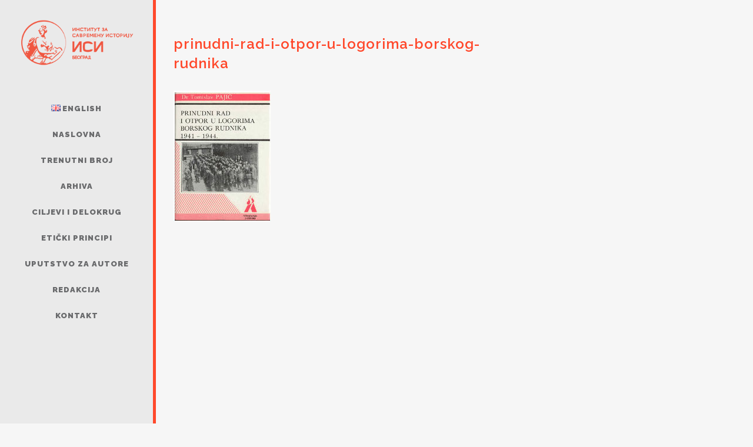

--- FILE ---
content_type: text/html; charset=UTF-8
request_url: https://istorija20veka.rs/?attachment_id=15392
body_size: 9130
content:
<!DOCTYPE html>
<html lang="sr-RS">
<head>
	<meta charset="UTF-8" />
	
	<title>prinudni-rad-i-otpor-u-logorima-borskog-rudnika | Časopis „Istorija 20. veka“</title>

	
			
						<meta name="viewport" content="width=device-width,initial-scale=1,user-scalable=no">
		
	<link rel="profile" href="https://gmpg.org/xfn/11" />
	<link rel="pingback" href="https://istorija20veka.rs/xmlrpc.php" />
	<link rel="shortcut icon" type="image/x-icon" href="https://istorija20veka.rs/wp-content/uploads/2016/10/fav.png">
	<link rel="apple-touch-icon" href="https://istorija20veka.rs/wp-content/uploads/2016/10/fav.png"/>
	<link href='//fonts.googleapis.com/css?family=Raleway:100,200,300,400,500,600,700,800,900,300italic,400italic' rel='stylesheet' type='text/css'>
<meta name='robots' content='index, follow, max-image-preview:large, max-snippet:-1, max-video-preview:-1' />

	<!-- This site is optimized with the Yoast SEO plugin v26.6 - https://yoast.com/wordpress/plugins/seo/ -->
	<link rel="canonical" href="https://istorija20veka.rs/wp-content/uploads/2016/10/prinudni-rad-i-otpor-u-logorima-borskog-rudnika.jpg" />
	<meta property="og:locale" content="sr_RS" />
	<meta property="og:type" content="article" />
	<meta property="og:title" content="prinudni-rad-i-otpor-u-logorima-borskog-rudnika | Časopis „Istorija 20. veka“" />
	<meta property="og:url" content="https://istorija20veka.rs/wp-content/uploads/2016/10/prinudni-rad-i-otpor-u-logorima-borskog-rudnika.jpg" />
	<meta property="og:site_name" content="Časopis „Istorija 20. veka“" />
	<meta property="og:image" content="https://istorija20veka.rs" />
	<meta property="og:image:width" content="165" />
	<meta property="og:image:height" content="222" />
	<meta property="og:image:type" content="image/jpeg" />
	<meta name="twitter:card" content="summary_large_image" />
	<script type="application/ld+json" class="yoast-schema-graph">{"@context":"https://schema.org","@graph":[{"@type":"WebPage","@id":"https://istorija20veka.rs/wp-content/uploads/2016/10/prinudni-rad-i-otpor-u-logorima-borskog-rudnika.jpg","url":"https://istorija20veka.rs/wp-content/uploads/2016/10/prinudni-rad-i-otpor-u-logorima-borskog-rudnika.jpg","name":"prinudni-rad-i-otpor-u-logorima-borskog-rudnika | Časopis „Istorija 20. veka“","isPartOf":{"@id":"https://istorija20veka.rs/#website"},"primaryImageOfPage":{"@id":"https://istorija20veka.rs/wp-content/uploads/2016/10/prinudni-rad-i-otpor-u-logorima-borskog-rudnika.jpg#primaryimage"},"image":{"@id":"https://istorija20veka.rs/wp-content/uploads/2016/10/prinudni-rad-i-otpor-u-logorima-borskog-rudnika.jpg#primaryimage"},"thumbnailUrl":"https://istorija20veka.rs/wp-content/uploads/2016/10/prinudni-rad-i-otpor-u-logorima-borskog-rudnika.jpg","datePublished":"2016-10-25T10:47:45+00:00","breadcrumb":{"@id":"https://istorija20veka.rs/wp-content/uploads/2016/10/prinudni-rad-i-otpor-u-logorima-borskog-rudnika.jpg#breadcrumb"},"inLanguage":"sr-RS","potentialAction":[{"@type":"ReadAction","target":["https://istorija20veka.rs/wp-content/uploads/2016/10/prinudni-rad-i-otpor-u-logorima-borskog-rudnika.jpg"]}]},{"@type":"ImageObject","inLanguage":"sr-RS","@id":"https://istorija20veka.rs/wp-content/uploads/2016/10/prinudni-rad-i-otpor-u-logorima-borskog-rudnika.jpg#primaryimage","url":"https://istorija20veka.rs/wp-content/uploads/2016/10/prinudni-rad-i-otpor-u-logorima-borskog-rudnika.jpg","contentUrl":"https://istorija20veka.rs/wp-content/uploads/2016/10/prinudni-rad-i-otpor-u-logorima-borskog-rudnika.jpg","width":165,"height":222},{"@type":"BreadcrumbList","@id":"https://istorija20veka.rs/wp-content/uploads/2016/10/prinudni-rad-i-otpor-u-logorima-borskog-rudnika.jpg#breadcrumb","itemListElement":[{"@type":"ListItem","position":1,"name":"Home","item":"https://istorija20veka.rs/"},{"@type":"ListItem","position":2,"name":"prinudni-rad-i-otpor-u-logorima-borskog-rudnika"}]},{"@type":"WebSite","@id":"https://istorija20veka.rs/#website","url":"https://istorija20veka.rs/","name":"Časopis „Istorija 20. veka“","description":"Institut za savremenu istoriju","potentialAction":[{"@type":"SearchAction","target":{"@type":"EntryPoint","urlTemplate":"https://istorija20veka.rs/?s={search_term_string}"},"query-input":{"@type":"PropertyValueSpecification","valueRequired":true,"valueName":"search_term_string"}}],"inLanguage":"sr-RS"}]}</script>
	<!-- / Yoast SEO plugin. -->


<link rel="alternate" type="application/rss+xml" title="Časopis „Istorija 20. veka“ &raquo; довод" href="https://istorija20veka.rs/feed/" />
<link rel="alternate" type="application/rss+xml" title="Časopis „Istorija 20. veka“ &raquo; довод коментара" href="https://istorija20veka.rs/comments/feed/" />
<link rel="alternate" type="application/rss+xml" title="Časopis „Istorija 20. veka“ &raquo; довод коментара на prinudni-rad-i-otpor-u-logorima-borskog-rudnika" href="https://istorija20veka.rs/?attachment_id=15392/feed/" />
<link rel="alternate" title="oEmbed (JSON)" type="application/json+oembed" href="https://istorija20veka.rs/wp-json/oembed/1.0/embed?url=https%3A%2F%2Fistorija20veka.rs%2F%3Fattachment_id%3D15392&#038;lang=sr" />
<link rel="alternate" title="oEmbed (XML)" type="text/xml+oembed" href="https://istorija20veka.rs/wp-json/oembed/1.0/embed?url=https%3A%2F%2Fistorija20veka.rs%2F%3Fattachment_id%3D15392&#038;format=xml&#038;lang=sr" />
<style id='wp-img-auto-sizes-contain-inline-css' type='text/css'>
img:is([sizes=auto i],[sizes^="auto," i]){contain-intrinsic-size:3000px 1500px}
/*# sourceURL=wp-img-auto-sizes-contain-inline-css */
</style>
<style id='wp-emoji-styles-inline-css' type='text/css'>

	img.wp-smiley, img.emoji {
		display: inline !important;
		border: none !important;
		box-shadow: none !important;
		height: 1em !important;
		width: 1em !important;
		margin: 0 0.07em !important;
		vertical-align: -0.1em !important;
		background: none !important;
		padding: 0 !important;
	}
/*# sourceURL=wp-emoji-styles-inline-css */
</style>
<style id='wp-block-library-inline-css' type='text/css'>
:root{--wp-block-synced-color:#7a00df;--wp-block-synced-color--rgb:122,0,223;--wp-bound-block-color:var(--wp-block-synced-color);--wp-editor-canvas-background:#ddd;--wp-admin-theme-color:#007cba;--wp-admin-theme-color--rgb:0,124,186;--wp-admin-theme-color-darker-10:#006ba1;--wp-admin-theme-color-darker-10--rgb:0,107,160.5;--wp-admin-theme-color-darker-20:#005a87;--wp-admin-theme-color-darker-20--rgb:0,90,135;--wp-admin-border-width-focus:2px}@media (min-resolution:192dpi){:root{--wp-admin-border-width-focus:1.5px}}.wp-element-button{cursor:pointer}:root .has-very-light-gray-background-color{background-color:#eee}:root .has-very-dark-gray-background-color{background-color:#313131}:root .has-very-light-gray-color{color:#eee}:root .has-very-dark-gray-color{color:#313131}:root .has-vivid-green-cyan-to-vivid-cyan-blue-gradient-background{background:linear-gradient(135deg,#00d084,#0693e3)}:root .has-purple-crush-gradient-background{background:linear-gradient(135deg,#34e2e4,#4721fb 50%,#ab1dfe)}:root .has-hazy-dawn-gradient-background{background:linear-gradient(135deg,#faaca8,#dad0ec)}:root .has-subdued-olive-gradient-background{background:linear-gradient(135deg,#fafae1,#67a671)}:root .has-atomic-cream-gradient-background{background:linear-gradient(135deg,#fdd79a,#004a59)}:root .has-nightshade-gradient-background{background:linear-gradient(135deg,#330968,#31cdcf)}:root .has-midnight-gradient-background{background:linear-gradient(135deg,#020381,#2874fc)}:root{--wp--preset--font-size--normal:16px;--wp--preset--font-size--huge:42px}.has-regular-font-size{font-size:1em}.has-larger-font-size{font-size:2.625em}.has-normal-font-size{font-size:var(--wp--preset--font-size--normal)}.has-huge-font-size{font-size:var(--wp--preset--font-size--huge)}.has-text-align-center{text-align:center}.has-text-align-left{text-align:left}.has-text-align-right{text-align:right}.has-fit-text{white-space:nowrap!important}#end-resizable-editor-section{display:none}.aligncenter{clear:both}.items-justified-left{justify-content:flex-start}.items-justified-center{justify-content:center}.items-justified-right{justify-content:flex-end}.items-justified-space-between{justify-content:space-between}.screen-reader-text{border:0;clip-path:inset(50%);height:1px;margin:-1px;overflow:hidden;padding:0;position:absolute;width:1px;word-wrap:normal!important}.screen-reader-text:focus{background-color:#ddd;clip-path:none;color:#444;display:block;font-size:1em;height:auto;left:5px;line-height:normal;padding:15px 23px 14px;text-decoration:none;top:5px;width:auto;z-index:100000}html :where(.has-border-color){border-style:solid}html :where([style*=border-top-color]){border-top-style:solid}html :where([style*=border-right-color]){border-right-style:solid}html :where([style*=border-bottom-color]){border-bottom-style:solid}html :where([style*=border-left-color]){border-left-style:solid}html :where([style*=border-width]){border-style:solid}html :where([style*=border-top-width]){border-top-style:solid}html :where([style*=border-right-width]){border-right-style:solid}html :where([style*=border-bottom-width]){border-bottom-style:solid}html :where([style*=border-left-width]){border-left-style:solid}html :where(img[class*=wp-image-]){height:auto;max-width:100%}:where(figure){margin:0 0 1em}html :where(.is-position-sticky){--wp-admin--admin-bar--position-offset:var(--wp-admin--admin-bar--height,0px)}@media screen and (max-width:600px){html :where(.is-position-sticky){--wp-admin--admin-bar--position-offset:0px}}

/*# sourceURL=wp-block-library-inline-css */
</style><style id='global-styles-inline-css' type='text/css'>
:root{--wp--preset--aspect-ratio--square: 1;--wp--preset--aspect-ratio--4-3: 4/3;--wp--preset--aspect-ratio--3-4: 3/4;--wp--preset--aspect-ratio--3-2: 3/2;--wp--preset--aspect-ratio--2-3: 2/3;--wp--preset--aspect-ratio--16-9: 16/9;--wp--preset--aspect-ratio--9-16: 9/16;--wp--preset--color--black: #000000;--wp--preset--color--cyan-bluish-gray: #abb8c3;--wp--preset--color--white: #ffffff;--wp--preset--color--pale-pink: #f78da7;--wp--preset--color--vivid-red: #cf2e2e;--wp--preset--color--luminous-vivid-orange: #ff6900;--wp--preset--color--luminous-vivid-amber: #fcb900;--wp--preset--color--light-green-cyan: #7bdcb5;--wp--preset--color--vivid-green-cyan: #00d084;--wp--preset--color--pale-cyan-blue: #8ed1fc;--wp--preset--color--vivid-cyan-blue: #0693e3;--wp--preset--color--vivid-purple: #9b51e0;--wp--preset--gradient--vivid-cyan-blue-to-vivid-purple: linear-gradient(135deg,rgb(6,147,227) 0%,rgb(155,81,224) 100%);--wp--preset--gradient--light-green-cyan-to-vivid-green-cyan: linear-gradient(135deg,rgb(122,220,180) 0%,rgb(0,208,130) 100%);--wp--preset--gradient--luminous-vivid-amber-to-luminous-vivid-orange: linear-gradient(135deg,rgb(252,185,0) 0%,rgb(255,105,0) 100%);--wp--preset--gradient--luminous-vivid-orange-to-vivid-red: linear-gradient(135deg,rgb(255,105,0) 0%,rgb(207,46,46) 100%);--wp--preset--gradient--very-light-gray-to-cyan-bluish-gray: linear-gradient(135deg,rgb(238,238,238) 0%,rgb(169,184,195) 100%);--wp--preset--gradient--cool-to-warm-spectrum: linear-gradient(135deg,rgb(74,234,220) 0%,rgb(151,120,209) 20%,rgb(207,42,186) 40%,rgb(238,44,130) 60%,rgb(251,105,98) 80%,rgb(254,248,76) 100%);--wp--preset--gradient--blush-light-purple: linear-gradient(135deg,rgb(255,206,236) 0%,rgb(152,150,240) 100%);--wp--preset--gradient--blush-bordeaux: linear-gradient(135deg,rgb(254,205,165) 0%,rgb(254,45,45) 50%,rgb(107,0,62) 100%);--wp--preset--gradient--luminous-dusk: linear-gradient(135deg,rgb(255,203,112) 0%,rgb(199,81,192) 50%,rgb(65,88,208) 100%);--wp--preset--gradient--pale-ocean: linear-gradient(135deg,rgb(255,245,203) 0%,rgb(182,227,212) 50%,rgb(51,167,181) 100%);--wp--preset--gradient--electric-grass: linear-gradient(135deg,rgb(202,248,128) 0%,rgb(113,206,126) 100%);--wp--preset--gradient--midnight: linear-gradient(135deg,rgb(2,3,129) 0%,rgb(40,116,252) 100%);--wp--preset--font-size--small: 13px;--wp--preset--font-size--medium: 20px;--wp--preset--font-size--large: 36px;--wp--preset--font-size--x-large: 42px;--wp--preset--spacing--20: 0.44rem;--wp--preset--spacing--30: 0.67rem;--wp--preset--spacing--40: 1rem;--wp--preset--spacing--50: 1.5rem;--wp--preset--spacing--60: 2.25rem;--wp--preset--spacing--70: 3.38rem;--wp--preset--spacing--80: 5.06rem;--wp--preset--shadow--natural: 6px 6px 9px rgba(0, 0, 0, 0.2);--wp--preset--shadow--deep: 12px 12px 50px rgba(0, 0, 0, 0.4);--wp--preset--shadow--sharp: 6px 6px 0px rgba(0, 0, 0, 0.2);--wp--preset--shadow--outlined: 6px 6px 0px -3px rgb(255, 255, 255), 6px 6px rgb(0, 0, 0);--wp--preset--shadow--crisp: 6px 6px 0px rgb(0, 0, 0);}:where(.is-layout-flex){gap: 0.5em;}:where(.is-layout-grid){gap: 0.5em;}body .is-layout-flex{display: flex;}.is-layout-flex{flex-wrap: wrap;align-items: center;}.is-layout-flex > :is(*, div){margin: 0;}body .is-layout-grid{display: grid;}.is-layout-grid > :is(*, div){margin: 0;}:where(.wp-block-columns.is-layout-flex){gap: 2em;}:where(.wp-block-columns.is-layout-grid){gap: 2em;}:where(.wp-block-post-template.is-layout-flex){gap: 1.25em;}:where(.wp-block-post-template.is-layout-grid){gap: 1.25em;}.has-black-color{color: var(--wp--preset--color--black) !important;}.has-cyan-bluish-gray-color{color: var(--wp--preset--color--cyan-bluish-gray) !important;}.has-white-color{color: var(--wp--preset--color--white) !important;}.has-pale-pink-color{color: var(--wp--preset--color--pale-pink) !important;}.has-vivid-red-color{color: var(--wp--preset--color--vivid-red) !important;}.has-luminous-vivid-orange-color{color: var(--wp--preset--color--luminous-vivid-orange) !important;}.has-luminous-vivid-amber-color{color: var(--wp--preset--color--luminous-vivid-amber) !important;}.has-light-green-cyan-color{color: var(--wp--preset--color--light-green-cyan) !important;}.has-vivid-green-cyan-color{color: var(--wp--preset--color--vivid-green-cyan) !important;}.has-pale-cyan-blue-color{color: var(--wp--preset--color--pale-cyan-blue) !important;}.has-vivid-cyan-blue-color{color: var(--wp--preset--color--vivid-cyan-blue) !important;}.has-vivid-purple-color{color: var(--wp--preset--color--vivid-purple) !important;}.has-black-background-color{background-color: var(--wp--preset--color--black) !important;}.has-cyan-bluish-gray-background-color{background-color: var(--wp--preset--color--cyan-bluish-gray) !important;}.has-white-background-color{background-color: var(--wp--preset--color--white) !important;}.has-pale-pink-background-color{background-color: var(--wp--preset--color--pale-pink) !important;}.has-vivid-red-background-color{background-color: var(--wp--preset--color--vivid-red) !important;}.has-luminous-vivid-orange-background-color{background-color: var(--wp--preset--color--luminous-vivid-orange) !important;}.has-luminous-vivid-amber-background-color{background-color: var(--wp--preset--color--luminous-vivid-amber) !important;}.has-light-green-cyan-background-color{background-color: var(--wp--preset--color--light-green-cyan) !important;}.has-vivid-green-cyan-background-color{background-color: var(--wp--preset--color--vivid-green-cyan) !important;}.has-pale-cyan-blue-background-color{background-color: var(--wp--preset--color--pale-cyan-blue) !important;}.has-vivid-cyan-blue-background-color{background-color: var(--wp--preset--color--vivid-cyan-blue) !important;}.has-vivid-purple-background-color{background-color: var(--wp--preset--color--vivid-purple) !important;}.has-black-border-color{border-color: var(--wp--preset--color--black) !important;}.has-cyan-bluish-gray-border-color{border-color: var(--wp--preset--color--cyan-bluish-gray) !important;}.has-white-border-color{border-color: var(--wp--preset--color--white) !important;}.has-pale-pink-border-color{border-color: var(--wp--preset--color--pale-pink) !important;}.has-vivid-red-border-color{border-color: var(--wp--preset--color--vivid-red) !important;}.has-luminous-vivid-orange-border-color{border-color: var(--wp--preset--color--luminous-vivid-orange) !important;}.has-luminous-vivid-amber-border-color{border-color: var(--wp--preset--color--luminous-vivid-amber) !important;}.has-light-green-cyan-border-color{border-color: var(--wp--preset--color--light-green-cyan) !important;}.has-vivid-green-cyan-border-color{border-color: var(--wp--preset--color--vivid-green-cyan) !important;}.has-pale-cyan-blue-border-color{border-color: var(--wp--preset--color--pale-cyan-blue) !important;}.has-vivid-cyan-blue-border-color{border-color: var(--wp--preset--color--vivid-cyan-blue) !important;}.has-vivid-purple-border-color{border-color: var(--wp--preset--color--vivid-purple) !important;}.has-vivid-cyan-blue-to-vivid-purple-gradient-background{background: var(--wp--preset--gradient--vivid-cyan-blue-to-vivid-purple) !important;}.has-light-green-cyan-to-vivid-green-cyan-gradient-background{background: var(--wp--preset--gradient--light-green-cyan-to-vivid-green-cyan) !important;}.has-luminous-vivid-amber-to-luminous-vivid-orange-gradient-background{background: var(--wp--preset--gradient--luminous-vivid-amber-to-luminous-vivid-orange) !important;}.has-luminous-vivid-orange-to-vivid-red-gradient-background{background: var(--wp--preset--gradient--luminous-vivid-orange-to-vivid-red) !important;}.has-very-light-gray-to-cyan-bluish-gray-gradient-background{background: var(--wp--preset--gradient--very-light-gray-to-cyan-bluish-gray) !important;}.has-cool-to-warm-spectrum-gradient-background{background: var(--wp--preset--gradient--cool-to-warm-spectrum) !important;}.has-blush-light-purple-gradient-background{background: var(--wp--preset--gradient--blush-light-purple) !important;}.has-blush-bordeaux-gradient-background{background: var(--wp--preset--gradient--blush-bordeaux) !important;}.has-luminous-dusk-gradient-background{background: var(--wp--preset--gradient--luminous-dusk) !important;}.has-pale-ocean-gradient-background{background: var(--wp--preset--gradient--pale-ocean) !important;}.has-electric-grass-gradient-background{background: var(--wp--preset--gradient--electric-grass) !important;}.has-midnight-gradient-background{background: var(--wp--preset--gradient--midnight) !important;}.has-small-font-size{font-size: var(--wp--preset--font-size--small) !important;}.has-medium-font-size{font-size: var(--wp--preset--font-size--medium) !important;}.has-large-font-size{font-size: var(--wp--preset--font-size--large) !important;}.has-x-large-font-size{font-size: var(--wp--preset--font-size--x-large) !important;}
/*# sourceURL=global-styles-inline-css */
</style>

<style id='classic-theme-styles-inline-css' type='text/css'>
/*! This file is auto-generated */
.wp-block-button__link{color:#fff;background-color:#32373c;border-radius:9999px;box-shadow:none;text-decoration:none;padding:calc(.667em + 2px) calc(1.333em + 2px);font-size:1.125em}.wp-block-file__button{background:#32373c;color:#fff;text-decoration:none}
/*# sourceURL=/wp-includes/css/classic-themes.min.css */
</style>
<link rel='stylesheet' id='default_style-css' href='https://istorija20veka.rs/wp-content/themes/bridge/style.css?ver=888b6b2189e371215e3f3418641d5d3d' type='text/css' media='all' />
<link rel='stylesheet' id='qode_font_awesome-css' href='https://istorija20veka.rs/wp-content/themes/bridge/css/font-awesome/css/font-awesome.min.css?ver=888b6b2189e371215e3f3418641d5d3d' type='text/css' media='all' />
<link rel='stylesheet' id='qode_font_elegant-css' href='https://istorija20veka.rs/wp-content/themes/bridge/css/elegant-icons/style.min.css?ver=888b6b2189e371215e3f3418641d5d3d' type='text/css' media='all' />
<link rel='stylesheet' id='qode_linea_icons-css' href='https://istorija20veka.rs/wp-content/themes/bridge/css/linea-icons/style.css?ver=888b6b2189e371215e3f3418641d5d3d' type='text/css' media='all' />
<link rel='stylesheet' id='stylesheet-css' href='https://istorija20veka.rs/wp-content/themes/bridge/css/stylesheet.min.css?ver=888b6b2189e371215e3f3418641d5d3d' type='text/css' media='all' />
<link rel='stylesheet' id='qode_print-css' href='https://istorija20veka.rs/wp-content/themes/bridge/css/print.css?ver=888b6b2189e371215e3f3418641d5d3d' type='text/css' media='all' />
<link rel='stylesheet' id='mac_stylesheet-css' href='https://istorija20veka.rs/wp-content/themes/bridge/css/mac_stylesheet.css?ver=888b6b2189e371215e3f3418641d5d3d' type='text/css' media='all' />
<link rel='stylesheet' id='webkit-css' href='https://istorija20veka.rs/wp-content/themes/bridge/css/webkit_stylesheet.css?ver=888b6b2189e371215e3f3418641d5d3d' type='text/css' media='all' />
<link rel='stylesheet' id='style_dynamic-css' href='https://istorija20veka.rs/wp-content/themes/bridge/css/style_dynamic.css?ver=1692953525' type='text/css' media='all' />
<link rel='stylesheet' id='responsive-css' href='https://istorija20veka.rs/wp-content/themes/bridge/css/responsive.min.css?ver=888b6b2189e371215e3f3418641d5d3d' type='text/css' media='all' />
<link rel='stylesheet' id='style_dynamic_responsive-css' href='https://istorija20veka.rs/wp-content/themes/bridge/css/style_dynamic_responsive.css?ver=1692953525' type='text/css' media='all' />
<link rel='stylesheet' id='vertical_responsive-css' href='https://istorija20veka.rs/wp-content/themes/bridge/css/vertical_responsive.min.css?ver=888b6b2189e371215e3f3418641d5d3d' type='text/css' media='all' />
<link rel='stylesheet' id='js_composer_front-css' href='https://istorija20veka.rs/wp-content/plugins/js_composer/assets/css/js_composer.min.css?ver=8.7.2' type='text/css' media='all' />
<link rel='stylesheet' id='custom_css-css' href='https://istorija20veka.rs/wp-content/themes/bridge/css/custom_css.css?ver=1692953525' type='text/css' media='all' />
<link rel='stylesheet' id='childstyle-css' href='https://istorija20veka.rs/wp-content/themes/isi-theme/style.css?ver=888b6b2189e371215e3f3418641d5d3d' type='text/css' media='all' />
<script type="text/javascript" src="https://istorija20veka.rs/wp-includes/js/jquery/jquery.min.js?ver=3.7.1" id="jquery-core-js"></script>
<script type="text/javascript" src="https://istorija20veka.rs/wp-includes/js/jquery/jquery-migrate.min.js?ver=3.4.1" id="jquery-migrate-js"></script>
<script></script><link rel="https://api.w.org/" href="https://istorija20veka.rs/wp-json/" /><link rel="alternate" title="JSON" type="application/json" href="https://istorija20veka.rs/wp-json/wp/v2/media/15392" /><link rel="EditURI" type="application/rsd+xml" title="RSD" href="https://istorija20veka.rs/xmlrpc.php?rsd" />

<link rel='shortlink' href='https://istorija20veka.rs/?p=15392' />
<meta name="generator" content="Powered by WPBakery Page Builder - drag and drop page builder for WordPress."/>
<noscript><style> .wpb_animate_when_almost_visible { opacity: 1; }</style></noscript></head>

<body data-rsssl=1 class="attachment wp-singular attachment-template-default single single-attachment postid-15392 attachmentid-15392 attachment-jpeg wp-theme-bridge wp-child-theme-isi-theme  vertical_menu_enabled side_area_uncovered_from_content qode-child-theme-ver-1.0.0 qode-theme-ver-10.0 wpb-js-composer js-comp-ver-8.7.2 vc_responsive" itemscope itemtype="http://schema.org/WebPage">

						<section class="side_menu right ">
                        <a href="#" target="_self" class="close_side_menu"></a>
			<div id="categories-8" class="widget widget_categories posts_holder"><h5>Категорије</h5>
			<ul>
					<li class="cat-item cat-item-188"><a href="https://istorija20veka.rs/category/casopis-istorija-20-veka/">Časopis &quot;Istorija 20. veka&quot;</a> (32)
</li>
			</ul>

			</div>		</section>
			<div class="wrapper">
	<div class="wrapper_inner">
	<!-- Google Analytics start -->
		<!-- Google Analytics end -->

					<aside class="vertical_menu_area with_scroll  " >
			<div class="vertical_menu_area_inner">
				
				<div class="vertical_area_background" ></div>

				<div class="vertical_logo_wrapper">
										<div class="q_logo_vertical">
						<a itemprop="url" href="https://istorija20veka.rs/">
							<img itemprop="image" class="normal" src="https://istorija20veka.rs/wp-content/uploads/2023/08/isi-logo.png" alt="Logo"/>
							<img itemprop="image" class="light" src="https://istorija20veka.rs/wp-content/uploads/2016/10/logo-light.png" alt="Logo"/>
							<img itemprop="image" class="dark" src="https://istorija20veka.rs/wp-content/uploads/2016/10/logo-dark.png" alt="Logo"/>
						</a>
					</div>

				</div>

				<nav class="vertical_menu dropdown_animation vertical_menu_toggle">
					<ul id="menu-meni" class=""><li id="nav-menu-item-15643-en" class="lang-item lang-item-249 lang-item-en no-translation lang-item-first menu-item menu-item-type-custom menu-item-object-custom  narrow"><a href="https://istorija20veka.rs/home-page/" class=""><i class="menu_icon blank fa"></i><span><img src="[data-uri]" alt="" width="16" height="11" style="width: 16px; height: 11px;" /><span style="margin-left:0.3em;">English</span></span><span class="plus"></span></a></li>
<li id="nav-menu-item-15595" class="menu-item menu-item-type-post_type menu-item-object-page menu-item-home  narrow"><a href="https://istorija20veka.rs/" class=""><i class="menu_icon blank fa"></i><span>Naslovna</span><span class="plus"></span></a></li>
<li id="nav-menu-item-19557" class="menu-item menu-item-type-post_type menu-item-object-post  narrow"><a href="https://istorija20veka.rs/2-2025/" class=""><i class="menu_icon blank fa"></i><span>Trenutni broj</span><span class="plus"></span></a></li>
<li id="nav-menu-item-16047" class="menu-item menu-item-type-post_type menu-item-object-page  narrow"><a href="https://istorija20veka.rs/arhiva/" class=""><i class="menu_icon blank fa"></i><span>Arhiva</span><span class="plus"></span></a></li>
<li id="nav-menu-item-16497" class="menu-item menu-item-type-post_type menu-item-object-page  narrow"><a href="https://istorija20veka.rs/ciljevi-i-delokrug/" class=""><i class="menu_icon blank fa"></i><span>Ciljevi i delokrug</span><span class="plus"></span></a></li>
<li id="nav-menu-item-16496" class="menu-item menu-item-type-post_type menu-item-object-page  narrow"><a href="https://istorija20veka.rs/eticki_principi/" class=""><i class="menu_icon blank fa"></i><span>Etički principi</span><span class="plus"></span></a></li>
<li id="nav-menu-item-15618" class="menu-item menu-item-type-post_type menu-item-object-page  narrow"><a href="https://istorija20veka.rs/uputstvo-za-autore/" class=""><i class="menu_icon blank fa"></i><span>Uputstvo za autore</span><span class="plus"></span></a></li>
<li id="nav-menu-item-15614" class="menu-item menu-item-type-post_type menu-item-object-page  narrow"><a href="https://istorija20veka.rs/redakcija-casopisa/" class=""><i class="menu_icon blank fa"></i><span>Redakcija</span><span class="plus"></span></a></li>
<li id="nav-menu-item-16009" class="menu-item menu-item-type-post_type menu-item-object-page  narrow"><a href="https://istorija20veka.rs/kontakt/" class=""><i class="menu_icon blank fa"></i><span>Kontakt</span><span class="plus"></span></a></li>
</ul>				</nav>
				<div class="vertical_menu_area_widget_holder">
									</div>
			</div>
		</aside>
			
	<header class="page_header   fixed   ">
        <div class="header_inner clearfix">
			<div class="header_bottom clearfix" style='' >
								<div class="container">
					<div class="container_inner clearfix">
                        												<div class="header_inner_left">
															<div class="mobile_menu_button">
                                    <span>
                                        <i class="qode_icon_font_awesome fa fa-bars " ></i>                                    </span>
                                </div>
														<div class="logo_wrapper">
																<div class="q_logo">
									<a itemprop="url" href="https://istorija20veka.rs/">
										<img itemprop="image" class="normal" src="https://istorija20veka.rs/wp-content/uploads/2023/08/isi-logo.png" alt="Logo"/>
										<img itemprop="image" class="light" src="https://istorija20veka.rs/wp-content/uploads/2016/10/logo-light.png" alt="Logo"/>
										<img itemprop="image" class="dark" src="https://istorija20veka.rs/wp-content/uploads/2016/10/logo-dark.png" alt="Logo"/>
										<img itemprop="image" class="sticky" src="https://istorija20veka.rs/wp-content/uploads/2016/10/logo-dark.png" alt="Logo"/>
										<img itemprop="image" class="mobile" src="https://istorija20veka.rs/wp-content/uploads/2023/08/isi-logo.png" alt="Logo"/>
																			</a>
								</div>
							</div>
						</div>
						                        					</div>
				</div>
							<nav class="mobile_menu">
					<ul id="menu-meni-1" class=""><li id="mobile-menu-item-15643-en" class="lang-item lang-item-249 lang-item-en no-translation lang-item-first menu-item menu-item-type-custom menu-item-object-custom "><a href="https://istorija20veka.rs/home-page/" class=""><span><img src="[data-uri]" alt="" width="16" height="11" style="width: 16px; height: 11px;" /><span style="margin-left:0.3em;">English</span></span></a><span class="mobile_arrow"><i class="fa fa-angle-right"></i><i class="fa fa-angle-down"></i></span></li>
<li id="mobile-menu-item-15595" class="menu-item menu-item-type-post_type menu-item-object-page menu-item-home "><a href="https://istorija20veka.rs/" class=""><span>Naslovna</span></a><span class="mobile_arrow"><i class="fa fa-angle-right"></i><i class="fa fa-angle-down"></i></span></li>
<li id="mobile-menu-item-19557" class="menu-item menu-item-type-post_type menu-item-object-post "><a href="https://istorija20veka.rs/2-2025/" class=""><span>Trenutni broj</span></a><span class="mobile_arrow"><i class="fa fa-angle-right"></i><i class="fa fa-angle-down"></i></span></li>
<li id="mobile-menu-item-16047" class="menu-item menu-item-type-post_type menu-item-object-page "><a href="https://istorija20veka.rs/arhiva/" class=""><span>Arhiva</span></a><span class="mobile_arrow"><i class="fa fa-angle-right"></i><i class="fa fa-angle-down"></i></span></li>
<li id="mobile-menu-item-16497" class="menu-item menu-item-type-post_type menu-item-object-page "><a href="https://istorija20veka.rs/ciljevi-i-delokrug/" class=""><span>Ciljevi i delokrug</span></a><span class="mobile_arrow"><i class="fa fa-angle-right"></i><i class="fa fa-angle-down"></i></span></li>
<li id="mobile-menu-item-16496" class="menu-item menu-item-type-post_type menu-item-object-page "><a href="https://istorija20veka.rs/eticki_principi/" class=""><span>Etički principi</span></a><span class="mobile_arrow"><i class="fa fa-angle-right"></i><i class="fa fa-angle-down"></i></span></li>
<li id="mobile-menu-item-15618" class="menu-item menu-item-type-post_type menu-item-object-page "><a href="https://istorija20veka.rs/uputstvo-za-autore/" class=""><span>Uputstvo za autore</span></a><span class="mobile_arrow"><i class="fa fa-angle-right"></i><i class="fa fa-angle-down"></i></span></li>
<li id="mobile-menu-item-15614" class="menu-item menu-item-type-post_type menu-item-object-page "><a href="https://istorija20veka.rs/redakcija-casopisa/" class=""><span>Redakcija</span></a><span class="mobile_arrow"><i class="fa fa-angle-right"></i><i class="fa fa-angle-down"></i></span></li>
<li id="mobile-menu-item-16009" class="menu-item menu-item-type-post_type menu-item-object-page "><a href="https://istorija20veka.rs/kontakt/" class=""><span>Kontakt</span></a><span class="mobile_arrow"><i class="fa fa-angle-right"></i><i class="fa fa-angle-down"></i></span></li>
</ul>				</nav>
			</div>
		</div>
	</header>

    		<a id='back_to_top' href='#'>
			<span class="fa-stack">
				<i class="fa fa-arrow-up" style=""></i>
			</span>
		</a>
	    	
    
		
	
    
<div class="content ">
						<div class="content_inner  ">
						<div class="title_outer title_without_animation"    data-height="100">
		<div class="title title_size_small  position_left " style="height:100px;">
			<div class="image not_responsive"></div>
											</div>
			</div>
										<div class="container">
														<div class="container_inner default_template_holder" >
																
							<div class="two_columns_66_33 background_color_sidebar grid2 clearfix">
							<div class="column1">
											
									<div class="column_inner">
										<div class="blog_single blog_holder">
													<article id="post-15392" class="post-15392 attachment type-attachment status-inherit hentry">
			<div class="post_content_holder">
								<div class="post_text">
					<div class="post_text_inner">
						<h2 itemprop="name" class="entry_title"><span itemprop="dateCreated" class="date entry_date updated">25 окт<meta itemprop="interactionCount" content="UserComments: 0"/></span> prinudni-rad-i-otpor-u-logorima-borskog-rudnika</h2>
						<div class="post_info">
							<span class="time">Posted at 10:47h</span>
							in 							<span class="post_author">
								by								<a itemprop="author" class="post_author_link" href="https://istorija20veka.rs/author/isicaadmn/">isicaadmn</a>
							</span>
							                                    						</div>
						<p class="attachment"><a href='https://istorija20veka.rs/wp-content/uploads/2016/10/prinudni-rad-i-otpor-u-logorima-borskog-rudnika.jpg'><img decoding="async" width="165" height="222" src="https://istorija20veka.rs/wp-content/uploads/2016/10/prinudni-rad-i-otpor-u-logorima-borskog-rudnika.jpg" class="attachment-medium size-medium" alt="" /></a></p>
					</div>
				</div>
			</div>
		
	    	</article>										</div>
										
										<br/><br/> 
									</div>
								</div>	
								<div class="column2"> 
										<div class="column_inner">
		<aside class="sidebar">
							
					</aside>
	</div>
								</div>
							</div>
											</div>
                                 </div>
	


		
	</div>
</div>



	<footer >
		<div class="footer_inner clearfix">
				<div class="footer_top_holder">
            			<div class="footer_top">
								<div class="container">
					<div class="container_inner">
										<div id="text-15" class="widget widget_text">			<div class="textwidget">&copy; 2016. Institut za savremenu istoriju</div>
		</div>									</div>
				</div>
							</div>
					</div>
						</div>
	</footer>
		
</div>
</div>
<script type="speculationrules">
{"prefetch":[{"source":"document","where":{"and":[{"href_matches":"/*"},{"not":{"href_matches":["/wp-*.php","/wp-admin/*","/wp-content/uploads/*","/wp-content/*","/wp-content/plugins/*","/wp-content/themes/isi-theme/*","/wp-content/themes/bridge/*","/*\\?(.+)"]}},{"not":{"selector_matches":"a[rel~=\"nofollow\"]"}},{"not":{"selector_matches":".no-prefetch, .no-prefetch a"}}]},"eagerness":"conservative"}]}
</script>
<script type="text/javascript" id="qode-like-js-extra">
/* <![CDATA[ */
var qodeLike = {"ajaxurl":"https://istorija20veka.rs/wp-admin/admin-ajax.php"};
//# sourceURL=qode-like-js-extra
/* ]]> */
</script>
<script type="text/javascript" src="https://istorija20veka.rs/wp-content/themes/bridge/js/qode-like.min.js?ver=888b6b2189e371215e3f3418641d5d3d" id="qode-like-js"></script>
<script type="text/javascript" src="https://istorija20veka.rs/wp-content/themes/bridge/js/plugins.js?ver=888b6b2189e371215e3f3418641d5d3d" id="plugins-js"></script>
<script type="text/javascript" src="https://istorija20veka.rs/wp-content/themes/bridge/js/jquery.carouFredSel-6.2.1.min.js?ver=888b6b2189e371215e3f3418641d5d3d" id="carouFredSel-js"></script>
<script type="text/javascript" src="https://istorija20veka.rs/wp-content/themes/bridge/js/lemmon-slider.min.js?ver=888b6b2189e371215e3f3418641d5d3d" id="lemmonSlider-js"></script>
<script type="text/javascript" src="https://istorija20veka.rs/wp-content/themes/bridge/js/jquery.fullPage.min.js?ver=888b6b2189e371215e3f3418641d5d3d" id="one_page_scroll-js"></script>
<script type="text/javascript" src="https://istorija20veka.rs/wp-content/themes/bridge/js/jquery.mousewheel.min.js?ver=888b6b2189e371215e3f3418641d5d3d" id="mousewheel-js"></script>
<script type="text/javascript" src="https://istorija20veka.rs/wp-content/themes/bridge/js/jquery.touchSwipe.min.js?ver=888b6b2189e371215e3f3418641d5d3d" id="touchSwipe-js"></script>
<script type="text/javascript" src="https://istorija20veka.rs/wp-content/plugins/js_composer/assets/lib/vendor/dist/isotope-layout/dist/isotope.pkgd.min.js?ver=8.7.2" id="isotope-js"></script>
<script type="text/javascript" src="https://istorija20veka.rs/wp-content/themes/bridge/js/jquery.stretch.js?ver=888b6b2189e371215e3f3418641d5d3d" id="stretch-js"></script>
<script type="text/javascript" src="https://istorija20veka.rs/wp-content/themes/bridge/js/default_dynamic.js?ver=1692953525" id="default_dynamic-js"></script>
<script type="text/javascript" src="https://istorija20veka.rs/wp-content/themes/bridge/js/default.min.js?ver=888b6b2189e371215e3f3418641d5d3d" id="default-js"></script>
<script type="text/javascript" src="https://istorija20veka.rs/wp-content/themes/bridge/js/custom_js.js?ver=1692953525" id="custom_js-js"></script>
<script type="text/javascript" src="https://istorija20veka.rs/wp-includes/js/comment-reply.min.js?ver=888b6b2189e371215e3f3418641d5d3d" id="comment-reply-js" async="async" data-wp-strategy="async" fetchpriority="low"></script>
<script type="text/javascript" src="https://istorija20veka.rs/wp-content/plugins/js_composer/assets/js/dist/js_composer_front.min.js?ver=8.7.2" id="wpb_composer_front_js-js"></script>
<script id="wp-emoji-settings" type="application/json">
{"baseUrl":"https://s.w.org/images/core/emoji/17.0.2/72x72/","ext":".png","svgUrl":"https://s.w.org/images/core/emoji/17.0.2/svg/","svgExt":".svg","source":{"concatemoji":"https://istorija20veka.rs/wp-includes/js/wp-emoji-release.min.js?ver=888b6b2189e371215e3f3418641d5d3d"}}
</script>
<script type="module">
/* <![CDATA[ */
/*! This file is auto-generated */
const a=JSON.parse(document.getElementById("wp-emoji-settings").textContent),o=(window._wpemojiSettings=a,"wpEmojiSettingsSupports"),s=["flag","emoji"];function i(e){try{var t={supportTests:e,timestamp:(new Date).valueOf()};sessionStorage.setItem(o,JSON.stringify(t))}catch(e){}}function c(e,t,n){e.clearRect(0,0,e.canvas.width,e.canvas.height),e.fillText(t,0,0);t=new Uint32Array(e.getImageData(0,0,e.canvas.width,e.canvas.height).data);e.clearRect(0,0,e.canvas.width,e.canvas.height),e.fillText(n,0,0);const a=new Uint32Array(e.getImageData(0,0,e.canvas.width,e.canvas.height).data);return t.every((e,t)=>e===a[t])}function p(e,t){e.clearRect(0,0,e.canvas.width,e.canvas.height),e.fillText(t,0,0);var n=e.getImageData(16,16,1,1);for(let e=0;e<n.data.length;e++)if(0!==n.data[e])return!1;return!0}function u(e,t,n,a){switch(t){case"flag":return n(e,"\ud83c\udff3\ufe0f\u200d\u26a7\ufe0f","\ud83c\udff3\ufe0f\u200b\u26a7\ufe0f")?!1:!n(e,"\ud83c\udde8\ud83c\uddf6","\ud83c\udde8\u200b\ud83c\uddf6")&&!n(e,"\ud83c\udff4\udb40\udc67\udb40\udc62\udb40\udc65\udb40\udc6e\udb40\udc67\udb40\udc7f","\ud83c\udff4\u200b\udb40\udc67\u200b\udb40\udc62\u200b\udb40\udc65\u200b\udb40\udc6e\u200b\udb40\udc67\u200b\udb40\udc7f");case"emoji":return!a(e,"\ud83e\u1fac8")}return!1}function f(e,t,n,a){let r;const o=(r="undefined"!=typeof WorkerGlobalScope&&self instanceof WorkerGlobalScope?new OffscreenCanvas(300,150):document.createElement("canvas")).getContext("2d",{willReadFrequently:!0}),s=(o.textBaseline="top",o.font="600 32px Arial",{});return e.forEach(e=>{s[e]=t(o,e,n,a)}),s}function r(e){var t=document.createElement("script");t.src=e,t.defer=!0,document.head.appendChild(t)}a.supports={everything:!0,everythingExceptFlag:!0},new Promise(t=>{let n=function(){try{var e=JSON.parse(sessionStorage.getItem(o));if("object"==typeof e&&"number"==typeof e.timestamp&&(new Date).valueOf()<e.timestamp+604800&&"object"==typeof e.supportTests)return e.supportTests}catch(e){}return null}();if(!n){if("undefined"!=typeof Worker&&"undefined"!=typeof OffscreenCanvas&&"undefined"!=typeof URL&&URL.createObjectURL&&"undefined"!=typeof Blob)try{var e="postMessage("+f.toString()+"("+[JSON.stringify(s),u.toString(),c.toString(),p.toString()].join(",")+"));",a=new Blob([e],{type:"text/javascript"});const r=new Worker(URL.createObjectURL(a),{name:"wpTestEmojiSupports"});return void(r.onmessage=e=>{i(n=e.data),r.terminate(),t(n)})}catch(e){}i(n=f(s,u,c,p))}t(n)}).then(e=>{for(const n in e)a.supports[n]=e[n],a.supports.everything=a.supports.everything&&a.supports[n],"flag"!==n&&(a.supports.everythingExceptFlag=a.supports.everythingExceptFlag&&a.supports[n]);var t;a.supports.everythingExceptFlag=a.supports.everythingExceptFlag&&!a.supports.flag,a.supports.everything||((t=a.source||{}).concatemoji?r(t.concatemoji):t.wpemoji&&t.twemoji&&(r(t.twemoji),r(t.wpemoji)))});
//# sourceURL=https://istorija20veka.rs/wp-includes/js/wp-emoji-loader.min.js
/* ]]> */
</script>
<script></script></body>
</html>	

--- FILE ---
content_type: text/css
request_url: https://istorija20veka.rs/wp-content/themes/bridge/css/style_dynamic.css?ver=1692953525
body_size: 1125
content:



















.content{
	margin-top: 0;
}





        header.fixed_hiding .q_logo a,
        header.fixed_hiding .q_logo{
            max-height: 57px;
        }























	nav.mobile_menu ul li,
	nav.mobile_menu ul li,
	nav.mobile_menu ul li ul li,
    nav.mobile_menu ul li.open_sub > ul{
		border-color: #ff482b;
	}

	@media only screen and (max-width: 1000px){
		.header_bottom,
		nav.mobile_menu,
		header.fixed_top_header .top_header{
			background-color: #ffffff !important;
		}
	}
	@media only screen and (max-width: 1000px){
		.header_top{
			background-color: #ff482b !important;
		}
	}




h1,
.h1,
.title h1 {
		color: #ff482b; 					        }


h2,
.h2,
h2 a{
	color: #ff482b; 					    	}
a, p a{
	color: #002f65;	font-style: normal;	font-weight: 600;	}

	 	h1 a:hover,h2 a:hover,h3 a:hover,h4 a:hover,h5 a:hover,h6 a:hover,
	.q_icon_with_title .icon_with_title_link,
	.blog_holder article .post_description a:hover,
	.blog_holder.masonry article .post_info a:hover,
	.breadcrumb .current,
	.breadcrumb a:hover,
	.portfolio_social_holder a:hover,
	.latest_post_inner .post_infos a:hover{
		color: #002f65;
	}
	a:hover,p a:hover,
h1 a:hover,h2 a:hover,h3 a:hover,h4 a:hover,h5 a:hover,h6 a:hover,
.q_tabs .tabs-nav li a:hover,
.q_icon_with_title .icon_with_title_link:hover,
.blog_holder article .post_description a:hover,
.blog_holder.masonry article .post_info a:hover,
.portfolio_social_holder a:hover,
.latest_post_inner .post_infos a:hover{
	color: #414866;	}
















.google_map{
	height: 750px;
}


	.footer_top_holder,	footer #lang_sel > ul > li > a,	footer #lang_sel_click > ul > li > a{
		background-color: #ff482b;
	}
	footer #lang_sel ul ul a,footer #lang_sel_click ul ul a,footer #lang_sel ul ul a:visited,footer #lang_sel_click ul ul a:visited{
		background-color: #ff482b !important;
	}

    .footer_top,
    .footer_top.footer_top_full{
     padding-top: 20px;padding-bottom: 20px 
 }

	.footer_top,
	.footer_top p,
    .footer_top span,
    .footer_top li,
    .footer_top .textwidget,
    .footer_top .widget_recent_entries>ul>li>span {
		color: #ffffff;
	}










	.footer_top,
	.footer_top .footer_col1,
	.footer_top .container_inner > .widget,
	.footer_top.footer_top_full > .widget{
		text-align: center;
	}





























/*Blog Masonry Gallery - end */




























    .side_menu_button > a,
    .mobile_menu_button span,
	.fixed_top_header .side_menu_button > a,
    .fixed_top_header .popup_menu .line,
    .fixed_top_header .mobile_menu_button span{ color: #ff482b;font-size: 40px; }

    .popup_menu .line,
    .popup_menu .line:after, .popup_menu .line:before{
        background-color: #ff482b;
    }
    .side_menu_button > a:hover,
    .mobile_menu_button span:hover,
    .popup_menu:hover .line,
    .popup_menu:hover .line:after,
    .popup_menu:hover .line:before{ color: #0a0a0a; }

    .popup_menu:hover .line,
    .popup_menu:hover .line:after, .popup_menu:hover .line:before{
        background-color: #0a0a0a;
    }
  
 
 .vertical_menu_float .menu-item .second{
	left: calc(100% + 30px); /*because of the padding*/
}

.vertical_menu_hidden aside.vertical_menu_area .vertical_menu_float .menu-item .second {
	left: calc(100% + 40px);
}

 
 
 
	aside.vertical_menu_area{
        background-color: #eaeaea;
	}




	aside .vertical_menu_area_widget_holder,
	aside .vertical_menu_area_widget_holder p,
	aside .vertical_menu_area_widget_holder span
	{
		color: #0a0a0a;
	}

	.vertical_menu_area{
		text-align:center;
	}
		.vertical_menu_area li.menu-item-has-children > a > i{
		margin-left: 20px;
	}
	nav.vertical_menu_toggle ul li.menu-item-has-children > a > span,
	nav.vertical_menu_on_click ul li.menu-item-has-children > a > span,
	nav.vertical_menu_float ul li.menu-item-has-children > a > span{
		max-width: 160px;
	}


	nav.vertical_menu > ul > li > a{
	 color: #696a6c; 				 font-weight: 900; 				}


	nav.vertical_menu > ul > li.active > a,
	nav.vertical_menu > ul > li:hover > a{
	color: #ff482b;
	}

	.vertical_menu .second .inner > ul > li > a,
	.vertical_menu .wide .second .inner > ul > li > a{
	 color: #ffffff; 								}



	.vertical_menu .second .inner > ul > li > a:hover{
	color: #dadbdd !important;
	}

	.vertical_menu .second .inner ul li.sub ul li a{
	 color: #ffffff;  								}

	.vertical_menu .second .inner ul li.sub ul li a:hover{
	color: #dadbdd !important;
	}









    .portfolio_main_holder .item_holder.thin_plus_only .thin_plus_only_icon {
        font-family:     }














































































	
	






    .masonry_gallery_item.square_big .masonry_gallery_item_inner .masonry_gallery_item_content{
    text-align: center;    }


    .masonry_gallery_item.square_small .masonry_gallery_item_inner .masonry_gallery_item_content{
    text-align: center;    }


    .masonry_gallery_item.rectangle_portrait .masonry_gallery_item_inner .masonry_gallery_item_content{
    text-align: center;    }


    .masonry_gallery_item.rectangle_landscape .masonry_gallery_item_inner .masonry_gallery_item_content{
    text-align: center;    }








